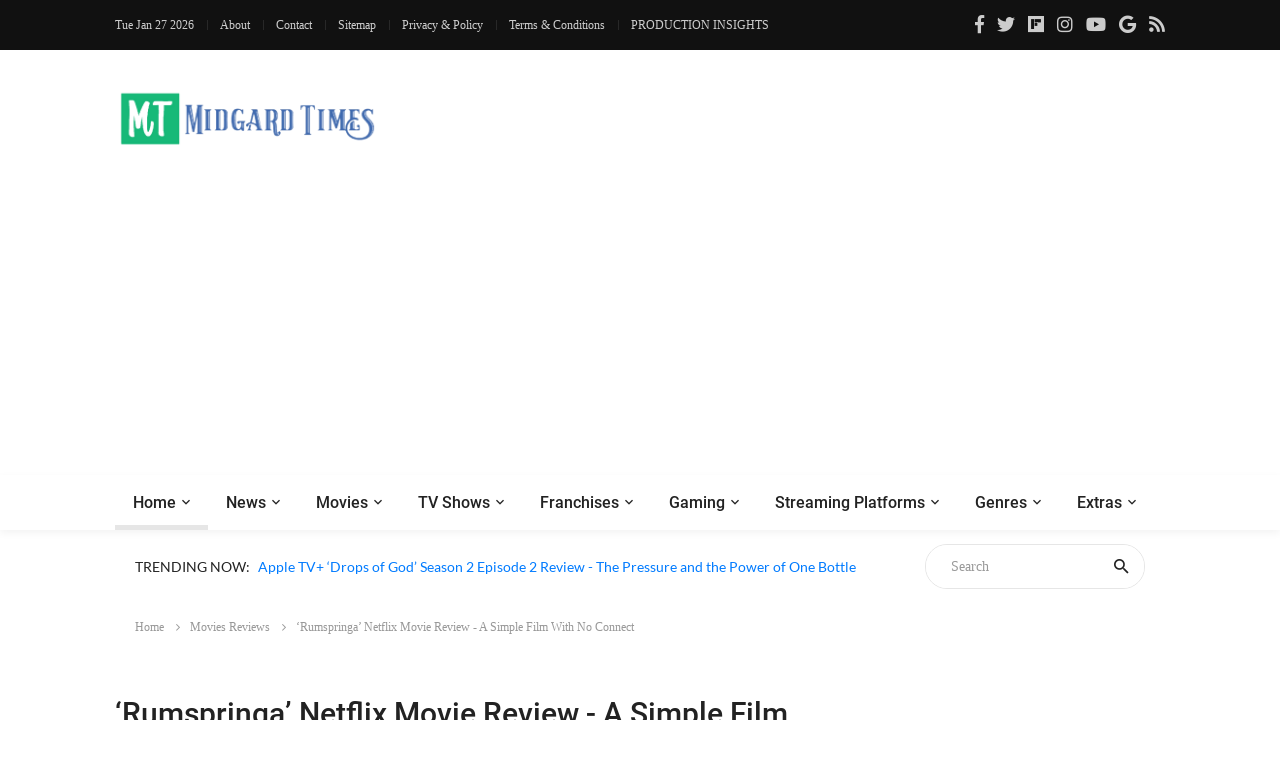

--- FILE ---
content_type: text/html; charset=UTF-8
request_url: https://moviesr.net/p-rumspringa-netflix-movie-review-a-simple-film-with-no-connect
body_size: 12440
content:
<!DOCTYPE html>

<html lang="en">
<head>
<meta charset="UTF-8">
	<meta name="viewport" content="width=device-width,minimum-scale=1,initial-scale=1">
<!-- Google tag (gtag.js) -->
<script async src="https://www.googletagmanager.com/gtag/js?id=G-SE1PW50D2E" type="af20d163120d4f55bd17498d-text/javascript"></script>
<script type="af20d163120d4f55bd17498d-text/javascript">
  window.dataLayer = window.dataLayer || [];
  function gtag(){dataLayer.push(arguments);}
  gtag('js', new Date());

  gtag('config', 'G-SE1PW50D2E');
</script>
	
	<script type="application/ld+json">
    {
        "@context": "http://schema.org",
        "@type": "NewsArticle",
        "mainEntityOfPage": {
            "@type": "WebPage",
            "@id": "https://moviesr.net/p-rumspringa-netflix-movie-review-a-simple-film-with-no-connect"
        },

        "headline": "‘Rumspringa’ Netflix Movie Review - A Simple Film With No Connect | Midgard Times",
        "image":{
            "@type": "ImageObject",
            "url": "https://dl.moviesr.net/images/29dnn.jpg",
            "height":720,
            "width":1280
        },

        "datePublished": "2022-04-30 18:35:02",
        "dateModified": "2022-04-30 18:35:02",
        "author": {
            "@type": "Person",
            "@id" :  "https://moviesr.net/about.htm",
            "name": "Riya Singh",
			"url": "https://moviesr.net/author-Riya Singh"
           
        },

        "publisher": {
            "@type": "Organization",
            "@id": "https://moviesr.net/#organization",
            "name": "MOVIESR.NET",
            "sameAs": [
                "https://www.facebook.com/Moviesr.net",
                "https://twitter.com/Moviesr_net"
            ],
            "logo": {
                "@type": "ImageObject",
                "url": "https://moviesr.net/logo-01.png",
                "height":60,
                "width":458
            }
         },

        "articleSection":["Movies-Reviews"],
        
                
        "description": "‘Rumspringa - An Amish in Berlin’ follows a young Amish man, who travels to Berlin on a rite of passage to explore other ways of life, fall in love, and make a big decision"
        
            }
    </script>
	<script async src="https://fundingchoicesmessages.google.com/i/pub-4390342629273575?ers=1" nonce="ggXZ6Kms6RY9pZ1IYxXuSg" type="af20d163120d4f55bd17498d-text/javascript"></script><script nonce="ggXZ6Kms6RY9pZ1IYxXuSg" type="af20d163120d4f55bd17498d-text/javascript">(function() {function signalGooglefcPresent() {if (!window.frames['googlefcPresent']) {if (document.body) {const iframe = document.createElement('iframe'); iframe.style = 'width: 0; height: 0; border: none; z-index: -1000; left: -1000px; top: -1000px;'; iframe.style.display = 'none'; iframe.name = 'googlefcPresent'; document.body.appendChild(iframe);} else {setTimeout(signalGooglefcPresent, 0);}}}signalGooglefcPresent();})();</script>
	
<meta name="twitter:card" content="summary_large_image" />
<meta name="twitter:site" content="@Moviesr_net" />
<!--<meta name="twitter:creator" content="@Dr_Ency" />-->
<meta property="og:url" content="/p-rumspringa-netflix-movie-review-a-simple-film-with-no-connect" />
<meta property="og:title" content="‘Rumspringa’ Netflix Movie Review - A Simple Film With No Connect" />
<meta property="og:description" content="‘Rumspringa - An Amish in Berlin’ follows a young Amish man, who travels to Berlin on a rite of passage to explore other ways of life, fall in love, and make a big decision" />
<meta property="og:image" content="https://dl.moviesr.net/images/29dnn.jpg" />
<meta property="og:type" content="article" />
<meta property="article:author" content="Riya Singh" />
<meta property="article:section" content="Movies" />
<meta property="fb:app_id" content="465495204136618" />
<meta name="description" content="‘Rumspringa - An Amish in Berlin’ follows a young Amish man, who travels to Berlin on a rite of passage to explore other ways of life, fall in love, and make a big decision" />
<meta name="keywords" content="Movies, Reviews, Netflix, 2022, German, Rumspringa, An Amish in Berlin, Comedy, Drama, Nika Heinrich, Oskar Minkler, Mira Thiel, Timur Bartels, Matthias Bundschuh, João Kreth d`Orey" />
<meta name="image" content="https://dl.moviesr.net/images/29dnn.jpg" />
<title>‘Rumspringa’ Netflix Movie Review - A Simple Film With No Connect | Midgard Times</title>
<link rel="icon" type="image/png" href="https://moviesr.net/favicon.png"/>
<!--===============================================================================================-->
	<link rel="amphtml" href="/amp-p-rumspringa-netflix-movie-review-a-simple-film-with-no-connect">
	<link rel="stylesheet" type="text/css" href="https://dev.moviesr.net/vendor/bootstrap/css/bootstrap.min.css">
	<link rel="canonical" href="https://moviesr.net/p-rumspringa-netflix-movie-review-a-simple-film-with-no-connect">
<!--===============================================================================================-->
<link rel="stylesheet" type="text/css" href="https://dev.moviesr.net/fonts/font-awesome-4.7.0/css/font-awesome.min.css">
	
	<link rel="stylesheet" type="text/css" href="https://dev.moviesr.net/fonts/fontawesome-5.0.8/css/fontawesome-all.min.css">
<!--===============================================================================================-->
	<link rel="stylesheet" type="text/css" href="https://dev.moviesr.net/fonts/iconic/css/material-design-iconic-font.min.css">
<!--===============================================================================================-->
	<link rel="stylesheet" type="text/css" href="https://dev.moviesr.net/vendor/animate/animate.css">
<!--===============================================================================================-->	
	<link rel="stylesheet" type="text/css" href="https://dev.moviesr.net/vendor/css-hamburgers/hamburgers.min.css">
<!--===============================================================================================-->
	<link rel="stylesheet" type="text/css" href="https://dev.moviesr.net/vendor/animsition/css/animsition.min.css">
<!--===============================================================================================-->
	<link rel="stylesheet" type="text/css" href="https://dev.moviesr.net/css/util.min.css">
<!--===============================================================================================-->	
	<link rel="stylesheet" type="text/css" href="https://dev.moviesr.net/css/main.css">
<!--===============================================================================================-->
	<link rel="stylesheet" type="text/css" href="https://dev.moviesr.net/css/slidecs.css">
<script async src="https://pagead2.googlesyndication.com/pagead/js/adsbygoogle.js?client=ca-pub-4390342629273575" crossorigin="anonymous" type="af20d163120d4f55bd17498d-text/javascript"></script>

<script async src="//www.instagram.com/embed.js" type="af20d163120d4f55bd17498d-text/javascript"></script>
<!-- BEGIN SHAREAHOLIC CODE 
<link rel="preload" href="https://cdn.shareaholic.net/assets/pub/shareaholic.js" as="script" />
<meta name="shareaholic:site_id" content="1194f10ed470c3e3c9b88b5f4174283a" />
<script data-cfasync="false" async src="https://cdn.shareaholic.net/assets/pub/shareaholic.js"></script>
 END SHAREAHOLIC CODE -->

<!-- <script async src="https://t.seedtag.com/t/1766-9200-01.js"></script> -->

<script type="text/javascript" src="//monu.delivery/site/4/e/645d92-1897-4152-b9e9-644bc1f7b0ab.js" data-cfasync="false"></script>
</head>



<body> <!-- class="animsition" -->		
	<div id="fb-root"></div>
<script async defer crossorigin="anonymous" src="https://connect.facebook.net/en_GB/sdk.js#xfbml=1&version=v6.0&appId=465495204136618&autoLogAppEvents=1" type="af20d163120d4f55bd17498d-text/javascript"></script>
	<!-- Header  -->
	<header>
	<div class="header" >
		<!-- Header desktop -->
		<div class="container-menu-desktop">
			<div class="topbar">
				<div class="content-topbar container" id="myHeader">
					<div class="left-topbar">
						<span class="left-topbar-item flex-wr-s-c">
							<p id="dttm"></p>
                            <span><script type="af20d163120d4f55bd17498d-text/javascript">
									var d = new Date();
										document.getElementById("dttm").innerHTML = d.toDateString();
								</script> </span>
						</span>

						<a href="/about.htm" class="left-topbar-item">
							About
						</a>

						<a href="/cdn-cgi/l/email-protection#f1929e9f85909285b19c9e8798948283df9f9485" class="left-topbar-item">
							Contact
						</a>
							<a href="/sitemap" class="left-topbar-item">
							Sitemap
						</a>	
						<a href="/Privacy&Policy.htm" class="left-topbar-item">
							Privacy & Policy
						</a>
						<a href="/Terms&Conditions.htm" class="left-topbar-item">
							Terms & Conditions
						</a>
						<a href="/production.insights" class="left-topbar-item">
							PRODUCTION INSIGHTS
						</a>
					</div>

					<div class="right-topbar">
						<a href="https://www.facebook.com/Moviesr.net">
							<span class="fab fa-facebook-f"></span>
						</a>

						<a href="https://twitter.com/Moviesr_net">
							<span class="fab fa-twitter"></span>
						</a>

						<a href="https://flipboard.com/@MOVIESRNET">
							<span class="fab fa-flipboard"></span>
						</a>

						<a href="https://instagram.com/moviesr_network">
							<span class="fab fa-instagram"></span>
						</a>

						<a href="https://www.youtube.com/channel/UCFUFNvg5HKUQzA51pGLJy9A">
							<span class="fab fa-youtube"></span>
							</a>
							<a href="https://news.google.com/publications/CAAqBwgKMJfnmgsw0vGyAw">
							<span class="fab fa-google"></span>
							</a>
						<a href="/feed">
							<span class="fa fa-rss"></span>
						</a>
					</div>
				</div>
			</div>

			<!-- Header Mobile -->
		
			<div class="wrap-header-mobile">
				<!-- Logo moblie -->		
				<div class="logo-mobile">
					<a href="/"><img src="/logo-02.png" alt="IMG-LOGO"></a>
				</div>

				<!-- Button show menu -->
				<div class="btn-show-menu-mobile hamburger hamburger--squeeze m-r--8">
					<span class="hamburger-box">
						<span class="hamburger-inner"></span>
					</span>
				</div>
			</div>

			<!-- Menu Mobile -->
			<div class="menu-mobile">
				<ul class="topbar-mobile">
					<li class="left-topbar">
						<span class="left-topbar-item flex-wr-s-c">
							<p id="dttm"></p>
                            <span><script data-cfasync="false" src="/cdn-cgi/scripts/5c5dd728/cloudflare-static/email-decode.min.js"></script><script type="af20d163120d4f55bd17498d-text/javascript">
									var d = new Date();
										document.getElementById("dttm").innerHTML = d.toDateString();
								</script> </span>
						</span>
					</li>

					<li class="left-topbar">
						<a href="/about.htm" class="left-topbar-item">
							About
						</a>

						<a href="/cdn-cgi/l/email-protection#2d4e4243594c4e596d40425b44485e5f03434859" class="left-topbar-item">
							Contact
						</a>
						<a href="/sitemap" class="left-topbar-item">
							Sitemap
						</a>
						<a href="/Privacy&Policy.htm" class="left-topbar-item">
							Privacy & Policy
						</a>
						
						<a href="/Terms&Conditions.htm" class="left-topbar-item">
							Terms & Conditions
						</a>
						<a href="/production.insights" class="left-topbar-item">
							PRODUCTION INSIGHTS
						</a>
						
					</li>

					<li class="right-topbar">
						<a href="https://www.facebook.com/Moviesr.net">
							<span class="fab fa-facebook-f"></span>
						</a>

						<a href="https://twitter.com/Moviesr_net">
							<span class="fab fa-twitter"></span>
						</a>

						<a href="https://flipboard.com/@MOVIESRNET">
							<span class="fab fa-flipboard"></span>
						</a>

						<a href="https://instagram.com/moviesr_network">
							<span class="fab fa-instagram"></span>
						</a>

						<a href="https://www.youtube.com/channel/UCFUFNvg5HKUQzA51pGLJy9A">
							<span class="fab fa-youtube"></span>
						</a>
						<a href="https://news.google.com/publications/CAAqBwgKMJfnmgsw0vGyAw">
							<span class="fab fa-google"></span>
							</a>
						<a href="/feed">
							<span class="fa fa-rss"></span>
						</a>
					</li>
				</ul>

				<ul class="main-menu-m">
					<li>
						<a href="/">Home</a>
						
					</li>

					<li>
						<a href="/News.htm">News</a>
					</li>

					<li>
						<a href="/r-Movies">Movies </a>
					</li>

					<li>
						<a href="/r-TV Shows">TV Shows</a>
					</li>

					<li>
						<a href="/r-Technology">Technology</a>
					</li>

					<li>
						<a href="/r-Games">Gaming</a>
					</li>

					<li>
						<a href="/str-netflix">Netflix</a>
					</li>

					<li>
						<a href="#">Extras</a>
						<ul class="sub-menu-m">
								
									<li><a href="/r-Politics">Politics</a></li>
									<li><a href="/r-Technology">Tech</a></li>
									<li><a href="/about.htm">About Us</a></li>
									<li><a href="/cdn-cgi/l/email-protection#fd9e9293899c9e89bd90928b94988e8fd3939889">Contact Us</a></li>
						</ul>
						

						<span class="arrow-main-menu-m">
							<i class="fa fa-angle-right" aria-hidden="true"></i>
						</span>
					</li>
				</ul>
			</div>
			
			<!--  --> 
			<div class="wrap-logo container">
				<!-- Logo desktop -->		
				<div class="logo">
					<a href="/"><img src="/logo-01.png" alt="LOGO"></a>
				</div>	

				<!-- Banner -->
				<div class="banner-header">
				<script data-cfasync="false" src="/cdn-cgi/scripts/5c5dd728/cloudflare-static/email-decode.min.js"></script><script type="text/javascript" src="//monu.delivery/site/4/e/645d92-1897-4152-b9e9-644bc1f7b0ab.js" data-cfasync="false"></script>
 <!--MONUMETRIC Header In-screen D:728x90 M:320x50,320x100 T:728x90 START-->

<div id="mmt-bae61591-bcbb-4e18-ab4b-b816c1652ce5"></div><script type="text/javascript" data-cfasync="false">$MMT = window.$MMT || {}; $MMT.cmd = $MMT.cmd || [];$MMT.cmd.push(function(){ $MMT.display.slots.push(["bae61591-bcbb-4e18-ab4b-b816c1652ce5"]); })</script>

<!--MONUMETRIC Header In-screen D:728x90 M:320x50,320x100 T:728x90  ENDS-->				
 
 
				</div>
				 <script type="af20d163120d4f55bd17498d-text/javascript">
 
  // if (screen.width <= 520) {
	  // document.getElementById("adsm").style.display = "block";
  // }
  // else {
				// document.getElementById("adspc").style.display = "block" ;
  // }

// </script>

				
				</div>
			
			
			<!--  -->
			<div class="wrap-main-nav">
				<div class="main-nav">
					<!-- Menu desktop -->
					<nav class="menu-desktop">
						<a class="logo-stick" href="/">
							<img src="https://moviesr.net/logo-01.png"  alt="LOGO">
						</a>

						<ul class="main-menu">
							<li class="main-menu-active">
								<a href="/">Home</a>
							</li>

							<li class="mega-menu-item">
								<a href="/News.htm">News</a>
								<ul class="sub-menu">
									<li><a href="/Movies/News">Movies News</a></li>
									<li><a href="/TV Shows/News">TV Shows News</a></li>
									<li><a href="/Technology/News">Technology News</a></li>
									<li><a href="/Games/News">Gaming News</a></li>
									<li><a href="/Sports/News">Sports News</a></li>
									<li><a href="/Politics/News">Politics News</a></li>
								</ul>
								
							</li>

							<li>
								<a href="/r-Movies">Movies </a>
								<ul class="sub-menu">
									<li><a href="/Movies/News">Movies News</a></li>
									<li><a href="/Movies/Reviews">Movies Reviews</a></li>
									<li><a href="/Movies/Trailers">Movies Trailers</a></li>
									<li><a href="/Movies/Videos">Movies Videos</a></li>
								</ul>
								
							</li>

							<li>
								<a href="/r-TV Shows">TV Shows</a>
								<ul class="sub-menu">
									<li><a href="/TV Shows/News">TV News</a></li>
									<li><a href="/TV Shows/Reviews">TV Shows Reviews</a></li>
									<li><a href="/TV Shows/Trailers">TV Shows Trailers</a></li>
									<li><a href="/TV Shows/Videos">TV Show Videos</a></li>
								</ul>
								
							</li>

							<li>
								<a href="#">Franchises</a>
								<ul class="sub-menu">
									<li><a href="/str-marvel">Marvel Studios</a></li>
									<li><a href="/str-dc">DC Comics</a></li>
									<li><a href="/str-hbo">HBO</a></li>
								</ul>
							</li>

							<li>
								<a href="/r-Games">Gaming</a>
								<ul class="sub-menu">
									<li><a href="/Games/News">Gaming News</a></li>
									<li><a href="/Games/Videos">Gaming Videos</a></li>
									<li><a href="/Games/Trailers">Games Trailers</a></li>
									
								</ul>
								
							</li>

							<li>
								<a href="#">Streaming Platforms</a>
								<ul class="sub-menu">
									<li><a href="/str-netflix">Netflix</a></li>
									<li><a href="/str-amazon">Prime Video</a></li>
									<li><a href="/str-disney">Disney+</a></li>
									<li><a href="/str-apple">Apple TV+</a></li>
									
								</ul>
								
							</li>
							
							<li>
								<a href="#">Genres</a>
								<ul class="sub-menu">
									<li><a href="/str-action">Action</a></li>
									<li><a href="/str-sci-fi">Sci-Fi</a></li>
									<li><a href="/str-thriller">Thriller</a></li>
									<li><a href="/str-comedy">Comedy</a></li>
									<li><a href="/str-drama">Drama</a></li>
									<li><a href="/str-fantasy">Fantasy</a></li>
									<li><a href="/str-documentary">Documentary</a></li>
								</ul>
								
							</li>

							<li>
								<a href="#">Extras</a>
								<ul class="sub-menu">
									<li><a href="/r-Politics">Politics</a></li>
									<li><a href="/r-Technology">Tech</a></li>
									<li><a href="/about.htm">About Us</a></li>
									<li><a href="/cdn-cgi/l/email-protection#d6b5b9b8a2b7b5a296bbb9a0bfb3a5a4f8b8b3a2">Contact Us</a></li>
								</ul>
							</li>
						</ul>
			</div>
					</nav>
				</div>
			</div>	
		</div>
	</header>
	
	<!-- Headline -->
	<div class="container">
		<div class="bg0 flex-wr-sb-c p-rl-20 p-tb-8">
			<div class="f2-s-1 p-r-30 size-w-0 m-tb-6 flex-wr-s-c">
				<span class="text-uppercase cl2 p-r-8">
					Trending Now:
				</span>

				<span class="dis-inline-block cl6 slide100-txt pos-relative size-w-0" data-in="fadeInDown" data-out="fadeOutDown">
				<span class="dis-inline-block slide100-txt-item animated visible-false"><a href="/p-apple-tv-drops-of-god-season-2-episode-2-review-the-pressure-and-the-power-of-one-bottle">Apple TV+ ‘Drops of God’ Season 2 Episode 2 Review - The Pressure and the Power of One Bottle</a></span><span class="dis-inline-block slide100-txt-item animated visible-false"><a href="/p-apple-tv-hijack-season-2-episode-3-review-a-tight-nervy-hour-that-deepens-the-crisis">Apple TV+ ‘Hijack’ Season 2 Episode 3 Review - A Tight, Nervy Hour That Deepens the Crisis</a></span><span class="dis-inline-block slide100-txt-item animated visible-false"><a href="/p-take-that-2026-netflix-series-review-a-trip-down-memory-lane">‘Take That’ (2026) Netflix Series Review - A Trip Down Memory Lane</a></span><span class="dis-inline-block slide100-txt-item animated visible-false"><a href="/p-the-ultimate-crazy-joe-guide-whiteout-survival-2026">The Ultimate Crazy Joe Guide: Whiteout Survival 2026</a></span><span class="dis-inline-block slide100-txt-item animated visible-false"><a href="/p-didi-netflix-movie-review-nostalgia-at-its-best">‘Dìdi’ Netflix Movie Review - Nostalgia at its Best</a></span><span class="dis-inline-block slide100-txt-item animated visible-false"><a href="/p-a-knight-of-the-seven-kingdoms-episode-2-review-casual-lighthearted-fluff">‘A Knight of the Seven Kingdoms’ Episode 2 Review - Casual, Lighthearted Fluff</a></span>	
					
				</span>
			</div>
				<form action="/site-search" method="GET">
			<div class="pos-relative size-a-2 bo-1-rad-22 of-hidden bocl11 m-tb-6">
			
				<input class="f1-s-1 cl6 plh9 s-full p-l-25 p-r-45" type="text"  name="q" placeholder="Search">
				<button class="flex-c-c size-a-1 ab-t-r fs-20 cl2 hov-cl10 trans-03">
					<i class="zmdi zmdi-search"></i>
				</button>
			
			</div></form>	
		</div>
	</div>
	<div class="btn-back-to-top" id="myBtn">
		<span class="symbol-btn-back-to-top">
			<span class="fas fa-angle-up"></span>
		</span>
	</div>
	
	<!-- Breadcrumb -->
	<div class="container">
		<div class="headline bg0 flex-wr-sb-c p-rl-20 p-tb-8">
			<div class="f2-s-1 p-r-30 m-tb-6">
				<a href="/" class="breadcrumb-item f1-s-3 cl9">
					Home 
				</a>

				<a href="Movies/Reviews" class="breadcrumb-item f1-s-3 cl9">
					Movies&nbsp;Reviews				</a>

				<span class="breadcrumb-item f1-s-3 cl9">
					 ‘Rumspringa’ Netflix Movie Review - A Simple Film With No Connect				</span>
			</div>

		</div>
	</div>

	<!-- Content -->
	<section class="bg0 p-b-140 p-t-10">
		<div class="container">
			<div class="row justify-content-center">
				<div class="col-md-10 col-lg-8 p-b-30">
					<div class="p-r-10 p-r-0-sr991">
						
						<div class="p-b-70">

							<h1 class="f1-l-3 cl2 p-b-16 p-t-33 respon2">
								 ‘Rumspringa’ Netflix Movie Review - A Simple Film With No Connect							</h1>
							<span style="font-size:1em;font-weight:400;color:#2e2c2b;font-family:Roboto;line-height:1.4;margin:1rem 0 1.5rem">
							‘Rumspringa - An Amish in Berlin’ follows a young Amish man, who travels to Berlin on a rite of passage to explore other ways of life, fall in love, and make a big decision							</span>
							<br><br>
							<div class="flex-wr-s-s p-b-40">
								<span class="f1-s-3 cl8 m-r-15">
									 <!-- Author Start --> <a href="/author-Riya Singh" class="f1-s-4 cl8 hov-cl10 trans-03">
										Riya Singh									</a>  <!-- Author End -->

									<span class="m-rl-3">-</span>

									<span>  
										Sat, 30 Apr 2022 18:35:02 +0100									</span>
								</span>

								<span class="f1-s-3 cl8 m-r-15">
									<span> 
									11863 Views
									</span>
								</span>
							</div>
							
							<div class="flex-s-s">
							<span class="f1-s-12 cl5 p-t-1 m-r-15">
									<b>Add to Pocket:</b>
								</span>
								<div class="flex-wr-s-s size-w-0">
								
									<a data-pocket-label="pocket" data-pocket-count="horizontal" class="pocket-btn" data-lang="en"></a>
<script data-cfasync="false" src="/cdn-cgi/scripts/5c5dd728/cloudflare-static/email-decode.min.js"></script><script type="af20d163120d4f55bd17498d-text/javascript">!function(d,i){if(!d.getElementById(i)){var j=d.createElement("script");j.id=i;j.src="https://widgets.getpocket.com/v1/j/btn.js?v=1";var w=d.getElementById(i);d.body.appendChild(j);}}(document,"pocket-btn-js");</script>
								 

								</div>
								</div>
								<div class="flex-s-s">
								<span class="f1-s-12 cl5 p-t-1 m-r-15">
									<b>Share:</b>
								</span>
								
								<div class="flex-wr-s-s size-w-0">
								
								<div class='vuukle-powerbar'></div> 

								</div>
							</div>
							
						
							<div class="wrap-pic-max-w p-b-30">
							<!-- Article Start --> <div style="font-size:1.2em;font-weight:400;color:#2e2c2b;font-family:Roboto;line-height:1.3;margin:1rem 0 1.5rem">
							<div class="wrap-pic-max-w p-b-30"><img src="https://dl.moviesr.net/images/29dnn.jpg" alt="" /></div>
<p>For those who like to watch films on self-discovery, Rumaspringa might be the one for you. In this film, a young Amish man is traveling to Berlin, leaving his family behind. He comes to Berlin for his Rumaspringa - a time duration when he is allowed to do even forbidden things.</p>
<p><br />Rumspringa film is a little slow and takes its time to catch up the pace. Despite this, the film has its own colors and tells the story of an Amish boy's coming of age and how his life altered through time. This Amish boy- Jacob lived in harmony with nature, his community focuses on sustainable living and hence, he is not well versed with modern-day technology.</p>
<p><br />The film is unique on its own as it explores the Amish culture in a way not previously attempted, and still, it can engage its audience. Themes such as family, technology, belonging, and self-discovery have also been explored. One of the best things about the movie is its cinematography. There are such beautiful scenes that make you crave more colors. The film is visually appealing, and it shows you Berlin in a picturesque manner.</p>
<p><br />The protagonist of the film is a very simple man belonging to the Amish community. He traveled to Berlin to explore things that exist outside of his community. He falls in love with a woman who introduces him to the modern world. There are certainly several things that make Rumspringa a difficult film to watch. This young man seems to be eager to learn things that exist outside of his Amish world, but he soon makes it clear that he has no intention of leaving his community. He is there just to experience things before he goes back home.</p>
<p><br />Things that make Rumspringa a difficult to watch is its constant urge to discuss things that are wrong with the Amish community. They repeatedly show how hypocritical this community is, which serves as a barrier to the flow of the natural route of the story. The movie has an Amish protagonist but doesn&rsquo;t respect his culture. It is constantly trying to prove how flawed their methods of living are. In short, the movie doesn&rsquo;t focus on showing their true nature, it rather criticizes them.</p>
<p><br />Rumspringa could have been a great film if a different narrative style would have been chosen. Without the critical part for the community, the movie could have done a lot better. The film would have performed much better if there had been no added judgments and the decisions had been left to the audience. This film has a total runtime of 102 minutes and can easily be viewed in one sitting. I am not saying that there won&rsquo;t be moments of boredom, there certainly will be, but your overall experience of the film will remain okayish.</p>
<p><br />Final Score &ndash;&nbsp;<strong>[6/10]</strong><br />Reviewed by - Riya Singh<br />Follow&nbsp;<a href="https://twitter.com/_riyasinghhh_" target="_blank" rel="noopener">@_riyasinghhh_</a>&nbsp;on Twitter</p> </div><!-- Article End -->
							
							</div>
							<div>
<!-- 72890 -->
	<ins class="adsbygoogle"
     style="display:block"
     data-ad-client="ca-pub-4390342629273575"
     data-ad-slot="1372879198"
     data-ad-format="auto"
     data-full-width-responsive="true"></ins>
<script type="af20d163120d4f55bd17498d-text/javascript">
     (adsbygoogle = window.adsbygoogle || []).push({});
</script>
</div>
			
														<!-- class="flex-c-c" Tag -->
							<div class="flex-s-s p-t-12 p-b-15">
								<span class="f1-s-12 cl5 m-r-8">
									Tags:
								</span>
								
								<div class="flex-wr-s-s size-w-0">
									
										<a href="/str-Movies" class="f1-s-12 cl8 hov-link1 m-r-15">Movies</a><a href="/str-Reviews" class="f1-s-12 cl8 hov-link1 m-r-15"> Reviews</a><a href="/str-Netflix" class="f1-s-12 cl8 hov-link1 m-r-15"> Netflix</a><a href="/str-2022" class="f1-s-12 cl8 hov-link1 m-r-15"> 2022</a><a href="/str-German" class="f1-s-12 cl8 hov-link1 m-r-15"> German</a><a href="/str-Rumspringa" class="f1-s-12 cl8 hov-link1 m-r-15"> Rumspringa</a><a href="/str-An Amish in Berlin" class="f1-s-12 cl8 hov-link1 m-r-15"> An Amish in Berlin</a><a href="/str-Comedy" class="f1-s-12 cl8 hov-link1 m-r-15"> Comedy</a><a href="/str-Drama" class="f1-s-12 cl8 hov-link1 m-r-15"> Drama</a><a href="/str-Nika Heinrich" class="f1-s-12 cl8 hov-link1 m-r-15"> Nika Heinrich</a><a href="/str-Oskar Minkler" class="f1-s-12 cl8 hov-link1 m-r-15"> Oskar Minkler</a><a href="/str-Mira Thiel" class="f1-s-12 cl8 hov-link1 m-r-15"> Mira Thiel</a><a href="/str-Timur Bartels" class="f1-s-12 cl8 hov-link1 m-r-15"> Timur Bartels</a><a href="/str-Matthias Bundschuh" class="f1-s-12 cl8 hov-link1 m-r-15"> Matthias Bundschuh</a><a href="/str-João Kreth d`Orey" class="f1-s-12 cl8 hov-link1 m-r-15"> João Kreth d`Orey</a>
								</div>
							</div>
	
	
							<!-- Share -->
							
							<div id='vuukle-emote'></div>
						</div>

						<!-- Leave a comment -->
						
					<div id='vuukle-comments'></div>

<script type="af20d163120d4f55bd17498d-text/javascript">

  var VUUKLE_CONFIG = {
    "apiKey": "32b4be5e-0189-4192-973a-7285881469c7",
    "host": "moviesr.net",
    "articleId": "647641878456832",
    "img": "https://dl.moviesr.net/images/29dnn.jpg",
    "tags": "Movies, Reviews, Netflix, 2022, German, Rumspringa, An Amish in Berlin, Comedy, Drama, Nika Heinrich, Oskar Minkler, Mira Thiel, Timur Bartels, Matthias Bundschuh, João Kreth d`Orey",
    "url": "https://moviesr.net/p-rumspringa-netflix-movie-review-a-simple-film-with-no-connect",
    "title": "‘Rumspringa’ Netflix Movie Review - A Simple Film With No Connect",
    "author": "Riya Singh",
    "language": "en",
    "recommendedArticles": true,
    "globalRecommendations": true,
    "wideImages": false,
    "comments": {
        "enabled": true,
        "editorOptions": [
            "bold",
            "italic",
            "underline",
            "url",
            "blockquote",
            "code",
            "list",
            "image",
            "gif"
        ],
        "transliteration": {
            "language": "en",
            "enabledByDefault": false
        },
        "commentingClosed": false,
        "countToLoad": 5
    },
    "emotes": {
        "enabled": true
    },
    "powerbar": {
        "enabled": true,
        "verticalPosition": "10px",
        "mode": "horizontal"
    }
};

  //⛔️ DON'T EDIT BELOW THIS LINE
  (function() {
    var d = document,
        s = d.createElement('script');
        
    s.src = 'https://cdn.vuukle.com/platform.js';
    (d.head || d.body).appendChild(s);
  })();
</script>

<script async src="https://pagead2.googlesyndication.com/pagead/js/adsbygoogle.js?client=ca-pub-4390342629273575" crossorigin="anonymous" type="af20d163120d4f55bd17498d-text/javascript"></script>
<ins class="adsbygoogle"
     style="display:block"
     data-ad-format="autorelaxed"
     data-ad-client="ca-pub-4390342629273575"
     data-ad-slot="3690155576"></ins>
<script type="af20d163120d4f55bd17498d-text/javascript">
     (adsbygoogle = window.adsbygoogle || []).push({});
</script>
					<!-- Composite Start -->
<!--<div id="M800756ScriptRootC1301377"></div>
<script src="https://jsc.adskeeper.co.uk/m/o/moviesr.net.1301377.js" async></script> -->
<!-- Composite End -->
					
				<!--<div class="shareaholic-canvas" data-app="recommendations" data-app-id="28423851"></div> -->
				
			<!--MONUMETRIC Video Ad D:640x480,400x300,1x1 M:640x480,400x300,1x1 T:640x480,400x300,1x1 START-->

<div id="mmt-9bb527e7-2f39-4ecf-aa97-805184675816"></div><script type="text/javascript" data-cfasync="false">$MMT = window.$MMT || {}; $MMT.cmd = $MMT.cmd || [];$MMT.cmd.push(function(){ $MMT.display.slots.push(["9bb527e7-2f39-4ecf-aa97-805184675816"]); })</script>

<!--MONUMETRIC Video Ad D:640x480,400x300,1x1 M:640x480,400x300,1x1 T:640x480,400x300,1x1  ENDS-->
				
				
				</div>
				
				
				
				</div>
				<!-- Sidebar -->
				<div class="col-md-10 col-lg-4 p-b-30">
					<div class="p-l-10 p-rl-0-sr991 p-t-70">						
						<!-- Category -->
						<div class="p-b-60">
							<div class="how2 how2-cl4 flex-s-c">
								<h3 class="f1-m-2 cl3 tab01-title">
									Categories
								</h3>
							</div>

							
							<li class="how-bor3 p-rl-4"><a href="str-Movies" class="dis-block f1-s-10 text-uppercase cl2 hov-cl10 trans-03 p-tb-13">Movies</a></li><li class="how-bor3 p-rl-4"><a href="str-TV Shows" class="dis-block f1-s-10 text-uppercase cl2 hov-cl10 trans-03 p-tb-13">TV Shows</a></li><li class="how-bor3 p-rl-4"><a href="str-Marvel" class="dis-block f1-s-10 text-uppercase cl2 hov-cl10 trans-03 p-tb-13">Marvel</a></li><li class="how-bor3 p-rl-4"><a href="str-DC Comics" class="dis-block f1-s-10 text-uppercase cl2 hov-cl10 trans-03 p-tb-13">DC Comics</a></li><li class="how-bor3 p-rl-4"><a href="str-Netflix" class="dis-block f1-s-10 text-uppercase cl2 hov-cl10 trans-03 p-tb-13">Netflix</a></li><li class="how-bor3 p-rl-4"><a href="str-HBO" class="dis-block f1-s-10 text-uppercase cl2 hov-cl10 trans-03 p-tb-13">HBO</a></li><li class="how-bor3 p-rl-4"><a href="str-Disney+" class="dis-block f1-s-10 text-uppercase cl2 hov-cl10 trans-03 p-tb-13">Disney+</a></li><li class="how-bor3 p-rl-4"><a href="str-Prime Video" class="dis-block f1-s-10 text-uppercase cl2 hov-cl10 trans-03 p-tb-13">Prime Video</a></li>
								
							
						</div>

						<!-- Archive -->
						<div class="p-b-37">
							<!-- <div class="how2 how2-cl4 flex-s-c">
								<h3 class="f1-m-2 cl3 tab01-title">
									
								</h3>
							</div>-->

						<!--	<ul class="p-t-32">
								<li class="p-rl-4 p-b-19">
								
									<a href="#" class="flex-wr-sb-c f1-s-10 text-uppercase cl2 hov-cl10 trans-03">
										<span>
											
										</span>

										<span>
											
										</span>
									</a>
								</li>

								

							</ul>-->
						</div>

						<!-- Popular Posts -->
						<div class="p-b-30">
							<div class="how2 how2-cl4 flex-s-c">
								<h3 class="f1-m-2 cl3 tab01-title">
									Related Posts
								</h3>
							</div>

							<ul class="p-t-35">
							<li class="flex-wr-sb-s p-b-30"><a href="p-apple-tv-drops-of-god-season-2-episode-2-review-the-pressure-and-the-power-of-one-bottle" class="size-w-10 wrap-pic-w hov1 trans-03"><img src="https://dl.moviesr.net/images2/jLQQR.jpg" alt="IMG"></a><div class="size-w-11"><h6 class="p-b-4"><a href="p-apple-tv-drops-of-god-season-2-episode-2-review-the-pressure-and-the-power-of-one-bottle" class="f1-s-5 cl3 hov-cl10 trans-03">Apple TV+ ‘Drops of God’ Season 2 Episode 2 Review - The Pressure and the Power of One Bottle</a></h6><span class="cl8 txt-center p-b-24"><a href="r-TV Shows" class="f1-s-6 cl8 hov-cl10 trans-03">TV Shows</a><span class="f1-s-3 m-rl-3"></span><span class="f1-s-3">Jan 27</span></span></div></li><li class="flex-wr-sb-s p-b-30"><a href="p-apple-tv-hijack-season-2-episode-3-review-a-tight-nervy-hour-that-deepens-the-crisis" class="size-w-10 wrap-pic-w hov1 trans-03"><img src="https://dl.moviesr.net/images2/YyaKc.jpg" alt="IMG"></a><div class="size-w-11"><h6 class="p-b-4"><a href="p-apple-tv-hijack-season-2-episode-3-review-a-tight-nervy-hour-that-deepens-the-crisis" class="f1-s-5 cl3 hov-cl10 trans-03">Apple TV+ ‘Hijack’ Season 2 Episode 3 Review - A Tight, Nervy Hour That Deepens the Crisis</a></h6><span class="cl8 txt-center p-b-24"><a href="r-TV Shows" class="f1-s-6 cl8 hov-cl10 trans-03">TV Shows</a><span class="f1-s-3 m-rl-3"></span><span class="f1-s-3">Jan 27</span></span></div></li><li class="flex-wr-sb-s p-b-30"><a href="p-take-that-2026-netflix-series-review-a-trip-down-memory-lane" class="size-w-10 wrap-pic-w hov1 trans-03"><img src="https://dl.moviesr.net/images2/qcMyN.jpg" alt="IMG"></a><div class="size-w-11"><h6 class="p-b-4"><a href="p-take-that-2026-netflix-series-review-a-trip-down-memory-lane" class="f1-s-5 cl3 hov-cl10 trans-03">‘Take That’ (2026) Netflix Series Review - A Trip Down Memory Lane</a></h6><span class="cl8 txt-center p-b-24"><a href="r-TV Shows" class="f1-s-6 cl8 hov-cl10 trans-03">TV Shows</a><span class="f1-s-3 m-rl-3"></span><span class="f1-s-3">Jan 27</span></span></div></li>		

								
							</ul>
						</div>

						<!-- Tag -->
						<div>
							<div class="how2 how2-cl4 flex-s-c m-b-30">
								<h3 class="f1-m-2 cl3 tab01-title">
									Tags
								</h3>
							</div>

							<div class="flex-wr-s-s m-rl--5">
							
							<a href="/str-Movies" class="flex-c-c size-h-2 bo-1-rad-20 bocl12 f1-s-1 cl8 hov-btn2 trans-03 p-rl-20 p-tb-5 m-all-5">Movies</a><a href="/str-Reviews" class="flex-c-c size-h-2 bo-1-rad-20 bocl12 f1-s-1 cl8 hov-btn2 trans-03 p-rl-20 p-tb-5 m-all-5"> Reviews</a><a href="/str-Netflix" class="flex-c-c size-h-2 bo-1-rad-20 bocl12 f1-s-1 cl8 hov-btn2 trans-03 p-rl-20 p-tb-5 m-all-5"> Netflix</a><a href="/str-2022" class="flex-c-c size-h-2 bo-1-rad-20 bocl12 f1-s-1 cl8 hov-btn2 trans-03 p-rl-20 p-tb-5 m-all-5"> 2022</a><a href="/str-German" class="flex-c-c size-h-2 bo-1-rad-20 bocl12 f1-s-1 cl8 hov-btn2 trans-03 p-rl-20 p-tb-5 m-all-5"> German</a><a href="/str-Rumspringa" class="flex-c-c size-h-2 bo-1-rad-20 bocl12 f1-s-1 cl8 hov-btn2 trans-03 p-rl-20 p-tb-5 m-all-5"> Rumspringa</a><a href="/str-An Amish in Berlin" class="flex-c-c size-h-2 bo-1-rad-20 bocl12 f1-s-1 cl8 hov-btn2 trans-03 p-rl-20 p-tb-5 m-all-5"> An Amish in Berlin</a><a href="/str-Comedy" class="flex-c-c size-h-2 bo-1-rad-20 bocl12 f1-s-1 cl8 hov-btn2 trans-03 p-rl-20 p-tb-5 m-all-5"> Comedy</a><a href="/str-Drama" class="flex-c-c size-h-2 bo-1-rad-20 bocl12 f1-s-1 cl8 hov-btn2 trans-03 p-rl-20 p-tb-5 m-all-5"> Drama</a><a href="/str-Nika Heinrich" class="flex-c-c size-h-2 bo-1-rad-20 bocl12 f1-s-1 cl8 hov-btn2 trans-03 p-rl-20 p-tb-5 m-all-5"> Nika Heinrich</a><a href="/str-Oskar Minkler" class="flex-c-c size-h-2 bo-1-rad-20 bocl12 f1-s-1 cl8 hov-btn2 trans-03 p-rl-20 p-tb-5 m-all-5"> Oskar Minkler</a><a href="/str-Mira Thiel" class="flex-c-c size-h-2 bo-1-rad-20 bocl12 f1-s-1 cl8 hov-btn2 trans-03 p-rl-20 p-tb-5 m-all-5"> Mira Thiel</a><a href="/str-Timur Bartels" class="flex-c-c size-h-2 bo-1-rad-20 bocl12 f1-s-1 cl8 hov-btn2 trans-03 p-rl-20 p-tb-5 m-all-5"> Timur Bartels</a><a href="/str-Matthias Bundschuh" class="flex-c-c size-h-2 bo-1-rad-20 bocl12 f1-s-1 cl8 hov-btn2 trans-03 p-rl-20 p-tb-5 m-all-5"> Matthias Bundschuh</a><a href="/str-João Kreth d`Orey" class="flex-c-c size-h-2 bo-1-rad-20 bocl12 f1-s-1 cl8 hov-btn2 trans-03 p-rl-20 p-tb-5 m-all-5"> João Kreth d`Orey</a>							</div>	
						</div>
						<p> &nbsp; </p>
						<div class="p-b-37">
						
						<!-- squRE -->
<ins class="adsbygoogle"
     style="display:block"
     data-ad-client="ca-pub-4390342629273575"
     data-ad-slot="4354265755"
     data-ad-format="auto"
     data-full-width-responsive="true"></ins>
<script type="af20d163120d4f55bd17498d-text/javascript">
     (adsbygoogle = window.adsbygoogle || []).push({});
</script>
						
						</div>
						<p> &nbsp; <script async src="https://platform.twitter.com/widgets.js" charset="utf-8" type="af20d163120d4f55bd17498d-text/javascript"></script></p>
						
						<div class="p-b-37">
						<div class="how2 how2-cl4 flex-s-c m-b-30">
								<h3 class="f1-m-2 cl3 tab01-title">
									Support Us
								</h3>
							</div>
						<blockquote class="twitter-tweet"><p lang="en" dir="ltr">Hi Everyone, after a due consideration, we have decided that we will be open for donations to help us in managing our website. We will be greatful for any kind of amount we receive. Thanks!<br>PayPal- <a href="/cdn-cgi/l/email-protection" class="__cf_email__" data-cfemail="2b5b4a52464e455f586b46445d424e585905454e5f">[email&#160;protected]</a> <a href="https://t.co/DlNNz5Npm5">pic.twitter.com/DlNNz5Npm5</a></p>&mdash; Midgard Times 🎬 (@Moviesr_net) <a href="https://twitter.com/Moviesr_net/status/2007796175446110329?ref_src=twsrc%5Etfw">January 4, 2026</a></blockquote>
</div>
					
					<!-- Subscribe -->
						 <div class="bg10 p-rl-35 p-t-28 p-b-35 m-b-55">
							<h5 class="f1-m-5 cl0 p-b-10">
								Subscribe
							</h5>

							<p class="f1-s-1 cl0 p-b-25">
								Get all latest content delivered to your email a few times a month.
							</p>
							<div class="f1-s-1 cl0 p-b-25" id="scss"> </div>
							<div class="f1-s-1 cl0 p-b-25" id="ff11">
								<form class="size-a-9 pos-relative">
								<input class="s-full f1-m-6 cl6 plh9 p-l-20 p-r-55" type="text" id="email" placeholder="Email">

								<button class="size-a-10 flex-c-c ab-t-r fs-16 cl9 hov-cl10 trans-03" id="submit" type="button" value="Submit">
									<i class="fa fa-arrow-right"></i>
								</button>
								
							</form>
							
							</div>
						</div>
					
					<script data-cfasync="false" src="/cdn-cgi/scripts/5c5dd728/cloudflare-static/email-decode.min.js"></script><script type="af20d163120d4f55bd17498d-text/javascript" src="https://ajax.googleapis.com/ajax/libs/jquery/1.12.4/jquery.min.js"></script>
<script type="af20d163120d4f55bd17498d-text/javascript">	
	$(document).ready(function(){
$("#submit").click(function(){
var email = $("#email").val();
var mailformat = /^([A-Za-z0-9_\-\.])+\@([A-Za-z0-9_\-\.])+\.([A-Za-z]{2,4})$/;
// Returns successful data submission message when the entered information is stored in database.
var dataString =  '&email1='+ email ;
if(email=='')
{
$('#scss').html("Email cannot be blank");
}

else if (!email.match(mailformat))
{
$('#scss').html("Please enter a valid email address");
}
else
{
// AJAX Code To Submit Form.
$.ajax({
type: "POST",
url: "add_subscribers.php",
data: dataString,
cache: false,
success: function(result){
$('#scss').html(result);
$('#ff11').hide();

}
});
}
return false;
});
});
</script>
					</div>
					
					<!--MONUMETRIC Top Sidebar Ad D:300x250,160x600,300x600 M:300x250,320x50,320x100 T:300x250,160x600,300x600 START

<div id="mmt-fcd0e95c-dde6-4483-a1ad-445593881dca"></div><script type="text/javascript" data-cfasync="false">$MMT = window.$MMT || {}; $MMT.cmd = $MMT.cmd || [];$MMT.cmd.push(function(){ $MMT.display.slots.push(["fcd0e95c-dde6-4483-a1ad-445593881dca"]); })</script>

<!--MONUMETRIC Top Sidebar Ad D:300x250,160x600,300x600 M:300x250,320x50,320x100 T:300x250,160x600,300x600  ENDS-->

<script async src="https://pagead2.googlesyndication.com/pagead/js/adsbygoogle.js?client=ca-pub-4390342629273575" crossorigin="anonymous" type="af20d163120d4f55bd17498d-text/javascript"></script>
<!-- large300600 -->
<ins class="adsbygoogle"
     style="display:inline-block;width:300px;height:600px"
     data-ad-client="ca-pub-4390342629273575"
     data-ad-slot="5986367612"></ins>
<script type="af20d163120d4f55bd17498d-text/javascript">
     (adsbygoogle = window.adsbygoogle || []).push({});
</script>
				</div>
			</div>
		</div>
		
	</section>
<!-- Event snippet for Website traffic conversion page -->
	<!-- Footer -->
	
	<script type="af20d163120d4f55bd17498d-text/javascript">
  // Delete the Funding Choices cookie if consent is more than 12 months old
  try {
    const nm = "FCCDCF";        // Match name of Funding Choices cookie
    const dm = "moviesr.net";  // Match domain of Funding Choices cookie
    const pa = "/";             // Match path of Funding Choices cookie
    let tc = ('; ' + document.cookie).split('; ' + nm + '=');
    if (tc.length === 2) {
      tc = decodeURIComponent(tc.pop().split(';').shift());
      tc = JSON.parse(tc)[3][0].substring(1,9);
      tc = Uint8Array.from(window.atob(tc), (v) => v.charCodeAt(0));
      let dt = (tc[0] * 2**28) + (tc[1] * 2**20) + (tc[2] * 2**12) +
               (tc[3] * 2**4)  + (tc[4] >> 4);
      if (Date.now() / 1000 - dt / 10 > 86400 * 365)
        document.cookie = nm + "=;path=" + pa + ";domain=" + dm +
                          ";expires=" + new Date(0).toUTCString();
    }
  } finally {}
</script>
	
	

<div class="container">
		<div class="flex-c-c">
		
		<div id="adspc2" style="display:none;"></div>
				<div id="adsm2" style="display:none;"></div>
				 <script type="af20d163120d4f55bd17498d-text/javascript">
 
  if (screen.width <= 520) {
	  document.getElementById("adsm2").style.display = "block";
  }
  else {
				document.getElementById("adspc2").style.display = "block" ;
  }

</script>

			<!--<a href="#">
				<img class="max-w-full" src="" alt="IMG">
			</a>-->
		</div>
	</div>
<div class="bg2 p-t-40 p-b-25">
			<div class="container">
				<div class="row">
					<div class="col-lg-4 p-b-20">
						<div class="size-h-3 flex-s-c">
							<a href="/">
								<img class="max-s-full" src="/logo-02.png" alt="LOGO">
							</a>
						</div>

						<div>
							<p class="f1-s-1 cl11 p-b-16">
								
								Bringing Pop Culture News from Every Realm, Get All the Latest Movie, TV News, Reviews & Trailers
							</p>

							<p class="f1-s-1 cl11 p-b-16">
								Got Any questions? Drop an email to <a href="/cdn-cgi/l/email-protection" class="__cf_email__" data-cfemail="60030f0e14010314200d0f16090513124e0e0514">[email&#160;protected]</a>
							</p>

							<div class="p-t-15">
								<a href="https://www.facebook.com/Moviesr.net" class="fs-18 cl11 hov-cl10 trans-03 m-r-8">
									<span class="fab fa-facebook-f"></span>
								</a>

								<a href="https://twitter.com/Moviesr_net" class="fs-18 cl11 hov-cl10 trans-03 m-r-8">
									<span class="fab fa-twitter"></span>
								</a>

								<a href="https://flipboard.com/@MOVIESRNET" class="fs-18 cl11 hov-cl10 trans-03 m-r-8">
									<span class="fab fa-flipboard"></span>
								</a>
							
								<a href="https://instagram.com/moviesr_network" class="fs-18 cl11 hov-cl10 trans-03 m-r-8">
									<span class="fab fa-instagram"></span>
								</a>

								<a href="https://www.youtube.com/channel/UCFUFNvg5HKUQzA51pGLJy9A" class="fs-18 cl11 hov-cl10 trans-03 m-r-8">
									<span class="fab fa-youtube"></span>
								</a>
								<a href="https://news.google.com/publications/CAAqBwgKMJfnmgsw0vGyAw" class="fs-18 cl11 hov-cl10 trans-03 m-r-8">
							<span class="fab fa-google"></span>
							</a>
								<a href="/feed" class="fs-18 cl11 hov-cl10 trans-03 m-r-8">
							<span class="fa fa-rss"></span>
							</a>
							</div>
						</div>
					</div>

					<div class="col-sm-6 col-lg-4 p-b-20">
						<div class="size-h-3 flex-s-c">
							<h5 class="f1-m-7 cl0">
								Popular Posts
							</h5>
						</div>

						<ul>
						<li class="flex-wr-sb-s p-b-20"><a href="/p-spider-man-brand-new-day-trailer-has-reportedly-leaked-teases-sadie-sink-s-role" class="size-w-4 wrap-pic-w hov1 trans-03"><img src="https://dl.moviesr.net/images2/Xi4PQ.jpg" alt="IMG"></a><div class="size-w-5"><h6 class="p-b-5"><a href="/p-spider-man-brand-new-day-trailer-has-reportedly-leaked-teases-sadie-sink-s-role" class="f1-s-5 cl11 hov-cl10 trans-03">Spider-Man: Brand New Day Trailer Has Reportedly Leaked, Teases Sadie Sink’s Role</a></h6><span class="f1-s-3 cl6">Dec 16</span></div></li><li class="flex-wr-sb-s p-b-20"><a href="/p-avengers-doomsday-leaked-x-men-trailer-again-teases-doom-is-after-young-heroes" class="size-w-4 wrap-pic-w hov1 trans-03"><img src="https://dl.moviesr.net/images2/mnMtR.jpg" alt="IMG"></a><div class="size-w-5"><h6 class="p-b-5"><a href="/p-avengers-doomsday-leaked-x-men-trailer-again-teases-doom-is-after-young-heroes" class="f1-s-5 cl11 hov-cl10 trans-03">Avengers: Doomsday - Leaked X-Men Trailer Again Teases Doctor Doom is After Young Heroes</a></h6><span class="f1-s-3 cl6">Dec 30</span></div></li><li class="flex-wr-sb-s p-b-20"><a href="/p-avengers-doomsday-thor-teaser-leaked-seemingly-confirms-a-rumored-plot" class="size-w-4 wrap-pic-w hov1 trans-03"><img src="https://dl.moviesr.net/images2/XtHLA.jpg" alt="IMG"></a><div class="size-w-5"><h6 class="p-b-5"><a href="/p-avengers-doomsday-thor-teaser-leaked-seemingly-confirms-a-rumored-plot" class="f1-s-5 cl11 hov-cl10 trans-03">Avengers: Doomsday - Thor Teaser Leaked, Seemingly Confirms A Rumored Plot</a></h6><span class="f1-s-3 cl6">Dec 23</span></div></li>
						</ul>
					</div>

					<div class="col-sm-6 col-lg-4 p-b-20">
						<div class="size-h-3 flex-s-c">
							<h5 class="f1-m-7 cl0">
							
							</h5>
						</div>
						<br>

					<ul class="m-t--12">
						<li class="how-bor1 p-rl-5 p-tb-10"><a href="/production.insights" class="f1-s-5 cl11 hov-cl10 trans-03 p-tb-8">PRODUCTION INSIGHTS</a></li>
						<li class="how-bor1 p-rl-5 p-tb-10"><a href="/about.htm" class="f1-s-5 cl11 hov-cl10 trans-03 p-tb-8">About Us</a></li>
						<li class="how-bor1 p-rl-5 p-tb-10"><a href="/cdn-cgi/l/email-protection#70131f1e04111304301d1f06191503025e1e1504" class="f1-s-5 cl11 hov-cl10 trans-03 p-tb-8">Contact Us</a></li>
						<li class="how-bor1 p-rl-5 p-tb-10"><a href="/sitemap" class="f1-s-5 cl11 hov-cl10 trans-03 p-tb-8">Sitemap</a></li>
						<li class="how-bor1 p-rl-5 p-tb-10"><a href="/standard&ethics.htm" class="f1-s-5 cl11 hov-cl10 trans-03 p-tb-8">Standard & Ethics Policy</a></li>
						<li class="how-bor1 p-rl-5 p-tb-10"><a href="/Privacy&Policy.htm" class="f1-s-5 cl11 hov-cl10 trans-03 p-tb-8">Privacy & Policy</a></li>
						<li class="how-bor1 p-rl-5 p-tb-10"><a href="/Terms&Conditions.htm" class="f1-s-5 cl11 hov-cl10 trans-03 p-tb-8">Terms & Conditions</a></li>
						</ul>



					</div>
				</div>
			</div>
		</div>
<div class="bg11">
			<div class="container size-h-4 flex-c-c p-tb-15">
				<span class="f1-s-1 cl0 txt-center">
				<a href="//www.dmca.com/Protection/Status.aspx?ID=9afe7f4e-f7cd-4fd5-93fc-84b5fae3bdde" title="DMCA.com Protection Status" class="dmca-badge"> <img src ="https://images.dmca.com/Badges/dmca-badge-w100-5x1-08.png?ID=9afe7f4e-f7cd-4fd5-93fc-84b5fae3bdde"  alt="DMCA.com Protection Status" /></a>  <script data-cfasync="false" src="/cdn-cgi/scripts/5c5dd728/cloudflare-static/email-decode.min.js"></script><script src="https://images.dmca.com/Badges/DMCABadgeHelper.min.js" type="af20d163120d4f55bd17498d-text/javascript"> </script>&nbsp; © Copyrights MOVIESR.NET All rights reserved 
				</span>
			</div>
		</div>
		

<!-- Back to top -->
	
	

	<!-- Modal Video 01-->
	

	
<!--===============================================================================================-
<!--===============================================================================================-
	<script src="vendor/animsition/js/animsition.min.js"></script>
<!--===============================================================================================--
	<script src="vendor/bootstrap/js/popper.js"></script>
	<script src="vendor/bootstrap/js/bootstrap.min.js"></script>
<!--===============================================================================================--

	<script src="js/main.js"></script>
	
	
	
	<!-- Global site tag (gtag.js) - Google Analytics -->
	
	<script src="https://dev.moviesr.net/vendor/jquery/jquery-3.2.1.min.js" type="af20d163120d4f55bd17498d-text/javascript"></script>
<!--===============================================================================================-->
	<script src="https://dev.moviesr.net/vendor/animsition/js/animsition.min.js" type="af20d163120d4f55bd17498d-text/javascript"></script>
<!--===============================================================================================-->
	<script src="https://dev.moviesr.net/vendor/bootstrap/js/popper.js" type="af20d163120d4f55bd17498d-text/javascript"></script>
	<script src="https://dev.moviesr.net/vendor/bootstrap/js/bootstrap.min.js" type="af20d163120d4f55bd17498d-text/javascript"></script>
	
<!--===============================================================================================-->

	<script src="https://dev.moviesr.net/js/main.js" type="af20d163120d4f55bd17498d-text/javascript"></script>
	<script src="https://dev.moviesr.net/js/slidejs.js" type="af20d163120d4f55bd17498d-text/javascript"></script>




    <script type="af20d163120d4f55bd17498d-application/javascript" src="https://sdki.truepush.com/sdk/v2.0.2/app.js" async></script>
    <script type="af20d163120d4f55bd17498d-text/javascript">
    var truepush = window.truepush || [];
            
    truepush.push(function(){
        truepush.Init({
            id: "5e48fd6dbe58ab967ada0902"
        },function(error){
          if(error) console.error(error);
        })
    })
    </script>
	
		
	<script src="/cdn-cgi/scripts/7d0fa10a/cloudflare-static/rocket-loader.min.js" data-cf-settings="af20d163120d4f55bd17498d-|49" defer></script><script defer src="https://static.cloudflareinsights.com/beacon.min.js/vcd15cbe7772f49c399c6a5babf22c1241717689176015" integrity="sha512-ZpsOmlRQV6y907TI0dKBHq9Md29nnaEIPlkf84rnaERnq6zvWvPUqr2ft8M1aS28oN72PdrCzSjY4U6VaAw1EQ==" data-cf-beacon='{"version":"2024.11.0","token":"80a89ce5ddb241c7aa13aeec519bf54f","r":1,"server_timing":{"name":{"cfCacheStatus":true,"cfEdge":true,"cfExtPri":true,"cfL4":true,"cfOrigin":true,"cfSpeedBrain":true},"location_startswith":null}}' crossorigin="anonymous"></script>
</body>
	




</html>	
	<!-- Back to top -->
	



--- FILE ---
content_type: text/html; charset=utf-8
request_url: https://www.google.com/recaptcha/api2/aframe
body_size: 268
content:
<!DOCTYPE HTML><html><head><meta http-equiv="content-type" content="text/html; charset=UTF-8"></head><body><script nonce="74DlPzjqLu04xZ7oy4fZCQ">/** Anti-fraud and anti-abuse applications only. See google.com/recaptcha */ try{var clients={'sodar':'https://pagead2.googlesyndication.com/pagead/sodar?'};window.addEventListener("message",function(a){try{if(a.source===window.parent){var b=JSON.parse(a.data);var c=clients[b['id']];if(c){var d=document.createElement('img');d.src=c+b['params']+'&rc='+(localStorage.getItem("rc::a")?sessionStorage.getItem("rc::b"):"");window.document.body.appendChild(d);sessionStorage.setItem("rc::e",parseInt(sessionStorage.getItem("rc::e")||0)+1);localStorage.setItem("rc::h",'1769544882286');}}}catch(b){}});window.parent.postMessage("_grecaptcha_ready", "*");}catch(b){}</script></body></html>

--- FILE ---
content_type: application/javascript; charset=utf-8
request_url: https://fundingchoicesmessages.google.com/f/AGSKWxUkGnYhn4z2C43KpUGkwUFHGGohGaCkFMpi0LGs52e1ehgEPOZNwu-h_mu_GpHpiAdsWm1Ep6G9iKCcqcwLFtA9DWN7f5evQfqWxoiZL7RQoX_4HiJ-QImjAAsMO0_i2BOqvkdV4TRJr8T7CDQY3RGyPZvuTMWEX-lRqvWLtojAMaZa3Z_D0iMyPNs=/_/500x90./pub/js/ad./bookads./adifyad./bbad1.
body_size: -1287
content:
window['6e9040a7-624b-4901-b3e1-fb8e8c5a5325'] = true;